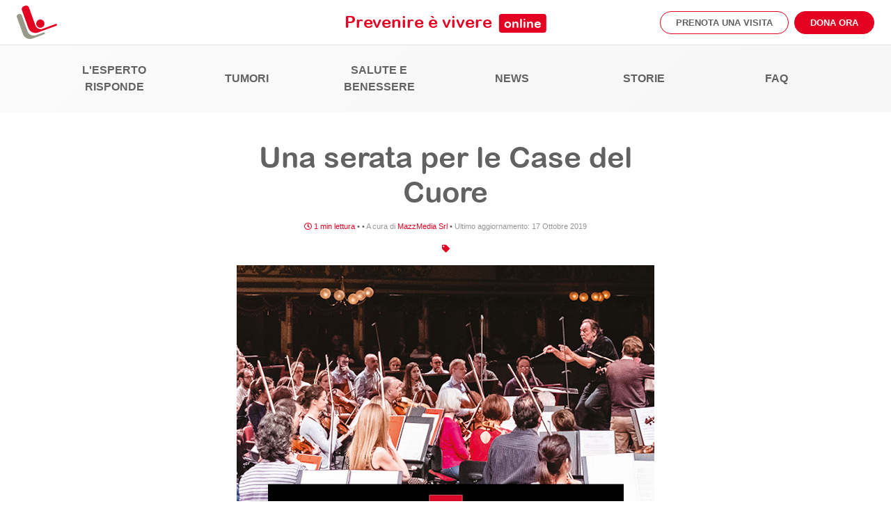

--- FILE ---
content_type: text/html; charset=UTF-8
request_url: https://www.legatumori.mi.it/resta-informato-post/news/una-serata-le-case-del-cuore/
body_size: 16259
content:
<!doctype html><html lang="it-IT"><head> <script defer src="[data-uri]"></script> <meta charset="UTF-8"><meta name="viewport" content="width=device-width, initial-scale=1"><link rel="profile" href="https://gmpg.org/xfn/11"><meta name='robots' content='index, follow, max-image-preview:large, max-snippet:-1, max-video-preview:-1' />  <script data-cfasync="false" data-pagespeed-no-defer>var gtm4wp_datalayer_name="dataLayer";var dataLayer=dataLayer||[];const gtm4wp_scrollerscript_debugmode=false;const gtm4wp_scrollerscript_callbacktime=100;const gtm4wp_scrollerscript_readerlocation=150;const gtm4wp_scrollerscript_contentelementid="content";const gtm4wp_scrollerscript_scannertime=60;</script> <title>Una serata per le Case del Cuore - LILT Milano Monza Brianza</title><meta name="description" content="Resta informato. Leggi l&#039;articolo Una serata per le Case del Cuore redatto da LILT, la Lega Italiana per la Lotta ai Tumori." /><link rel="canonical" href="https://www.legatumori.mi.it/resta-informato-post/news/una-serata-le-case-del-cuore/" /><meta property="og:locale" content="it_IT" /><meta property="og:type" content="article" /><meta property="og:title" content="Una serata per le Case del Cuore - LILT Milano Monza Brianza" /><meta property="og:description" content="Resta informato. Leggi l&#039;articolo Una serata per le Case del Cuore redatto da LILT, la Lega Italiana per la Lotta ai Tumori." /><meta property="og:url" content="https://www.legatumori.mi.it/resta-informato-post/news/una-serata-le-case-del-cuore/" /><meta property="og:site_name" content="LILT Milano Monza Brianza" /><meta property="article:published_time" content="2019-10-17T13:00:34+00:00" /><meta property="og:image" content="https://www.legatumori.mi.it/wp-content/uploads/2020/12/5da9d2266a626632232351.jpg" /><meta property="og:image:width" content="600" /><meta property="og:image:height" content="430" /><meta property="og:image:type" content="image/jpeg" /><meta name="author" content="MazzMedia Srl" /><meta name="twitter:card" content="summary_large_image" /><meta name="twitter:label1" content="Scritto da" /><meta name="twitter:data1" content="MazzMedia Srl" /><meta name="twitter:label2" content="Tempo di lettura stimato" /><meta name="twitter:data2" content="1 minuto" /> <script type="application/ld+json" class="yoast-schema-graph">{"@context":"https://schema.org","@graph":[{"@type":"Article","@id":"https://www.legatumori.mi.it/resta-informato-post/news/una-serata-le-case-del-cuore/#article","isPartOf":{"@id":"https://www.legatumori.mi.it/resta-informato-post/news/una-serata-le-case-del-cuore/"},"author":{"name":"MazzMedia Srl","@id":"https://www.legatumori.mi.it/#/schema/person/9e80b029b22e5bc9c6c66ec596129dd5"},"headline":"Una serata per le Case del Cuore","datePublished":"2019-10-17T13:00:34+00:00","mainEntityOfPage":{"@id":"https://www.legatumori.mi.it/resta-informato-post/news/una-serata-le-case-del-cuore/"},"wordCount":228,"publisher":{"@id":"https://www.legatumori.mi.it/#organization"},"image":{"@id":"https://www.legatumori.mi.it/resta-informato-post/news/una-serata-le-case-del-cuore/#primaryimage"},"thumbnailUrl":"https://www.legatumori.mi.it/wp-content/uploads/2020/12/5da9d2266a626632232351.jpg","articleSection":["News"],"inLanguage":"it-IT"},{"@type":"WebPage","@id":"https://www.legatumori.mi.it/resta-informato-post/news/una-serata-le-case-del-cuore/","url":"https://www.legatumori.mi.it/resta-informato-post/news/una-serata-le-case-del-cuore/","name":"Una serata per le Case del Cuore - LILT Milano Monza Brianza","isPartOf":{"@id":"https://www.legatumori.mi.it/#website"},"primaryImageOfPage":{"@id":"https://www.legatumori.mi.it/resta-informato-post/news/una-serata-le-case-del-cuore/#primaryimage"},"image":{"@id":"https://www.legatumori.mi.it/resta-informato-post/news/una-serata-le-case-del-cuore/#primaryimage"},"thumbnailUrl":"https://www.legatumori.mi.it/wp-content/uploads/2020/12/5da9d2266a626632232351.jpg","datePublished":"2019-10-17T13:00:34+00:00","description":"Resta informato. Leggi l'articolo Una serata per le Case del Cuore redatto da LILT, la Lega Italiana per la Lotta ai Tumori.","inLanguage":"it-IT","potentialAction":[{"@type":"ReadAction","target":["https://www.legatumori.mi.it/resta-informato-post/news/una-serata-le-case-del-cuore/"]}]},{"@type":"ImageObject","inLanguage":"it-IT","@id":"https://www.legatumori.mi.it/resta-informato-post/news/una-serata-le-case-del-cuore/#primaryimage","url":"https://www.legatumori.mi.it/wp-content/uploads/2020/12/5da9d2266a626632232351.jpg","contentUrl":"https://www.legatumori.mi.it/wp-content/uploads/2020/12/5da9d2266a626632232351.jpg","width":600,"height":430},{"@type":"WebSite","@id":"https://www.legatumori.mi.it/#website","url":"https://www.legatumori.mi.it/","name":"LILT Milano Monza Brianza","description":"Prevenire è vivere","publisher":{"@id":"https://www.legatumori.mi.it/#organization"},"potentialAction":[{"@type":"SearchAction","target":{"@type":"EntryPoint","urlTemplate":"https://www.legatumori.mi.it/?s={search_term_string}"},"query-input":{"@type":"PropertyValueSpecification","valueRequired":true,"valueName":"search_term_string"}}],"inLanguage":"it-IT"},{"@type":"Organization","@id":"https://www.legatumori.mi.it/#organization","name":"Lega Italiana per la Lotta contro i Tumori - LILT Milano Monza Brianza APS","url":"https://www.legatumori.mi.it/","logo":{"@type":"ImageObject","inLanguage":"it-IT","@id":"https://www.legatumori.mi.it/#/schema/logo/image/","url":"https://www.legatumori.mi.it/wp-content/uploads/2021/03/logo_LILT_2020-1.png","contentUrl":"https://www.legatumori.mi.it/wp-content/uploads/2021/03/logo_LILT_2020-1.png","width":266,"height":117,"caption":"Lega Italiana per la Lotta contro i Tumori - LILT Milano Monza Brianza APS"},"image":{"@id":"https://www.legatumori.mi.it/#/schema/logo/image/"}},{"@type":"Person","@id":"https://www.legatumori.mi.it/#/schema/person/9e80b029b22e5bc9c6c66ec596129dd5","name":"MazzMedia Srl","image":{"@type":"ImageObject","inLanguage":"it-IT","@id":"https://www.legatumori.mi.it/#/schema/person/image/","url":"https://secure.gravatar.com/avatar/a5c5f02a82e9ee32cd1c4ded6081dbb046c027231685b7c5a5a9aa1c0caaf254?s=96&d=mm&r=g","contentUrl":"https://secure.gravatar.com/avatar/a5c5f02a82e9ee32cd1c4ded6081dbb046c027231685b7c5a5a9aa1c0caaf254?s=96&d=mm&r=g","caption":"MazzMedia Srl"}}]}</script> <link rel='dns-prefetch' href='//static.addtoany.com' /><link rel='dns-prefetch' href='//player.vimeo.com' /><link rel='dns-prefetch' href='//w.soundcloud.com' /><link rel='dns-prefetch' href='//maps.googleapis.com' /><link rel="alternate" type="application/rss+xml" title="LILT Milano Monza Brianza &raquo; Feed" href="https://www.legatumori.mi.it/feed/" /><link rel="alternate" type="application/rss+xml" title="LILT Milano Monza Brianza &raquo; Feed dei commenti" href="https://www.legatumori.mi.it/comments/feed/" /><link rel="alternate" type="application/rss+xml" title="LILT Milano Monza Brianza &raquo; Una serata per le Case del Cuore Feed dei commenti" href="https://www.legatumori.mi.it/resta-informato-post/news/una-serata-le-case-del-cuore/feed/" /><link rel="alternate" title="oEmbed (JSON)" type="application/json+oembed" href="https://www.legatumori.mi.it/wp-json/oembed/1.0/embed?url=https%3A%2F%2Fwww.legatumori.mi.it%2Fresta-informato-post%2Fnews%2Funa-serata-le-case-del-cuore%2F" /><link rel="alternate" title="oEmbed (XML)" type="text/xml+oembed" href="https://www.legatumori.mi.it/wp-json/oembed/1.0/embed?url=https%3A%2F%2Fwww.legatumori.mi.it%2Fresta-informato-post%2Fnews%2Funa-serata-le-case-del-cuore%2F&#038;format=xml" /><link rel="preload" href="https://www.legatumori.mi.it/wp-content/themes/lilt/assets/fonts/ArialRoundedMTBold/Arial-Rounded-MT-Bold.woff2" as="font"><link rel="preload" href="https://www.legatumori.mi.it/wp-content/themes/lilt/assets/fonts/vendor/@fortawesome/fa-solid-900.woff2" as="font"><link rel="preload" href="https://www.legatumori.mi.it/wp-content/themes/lilt/assets/fonts/vendor/@fortawesome/fa-brands-400.woff2" as="font"><style id='wp-img-auto-sizes-contain-inline-css' type='text/css'>img:is([sizes=auto i],[sizes^="auto," i]){contain-intrinsic-size:3000px 1500px}</style><style id='wp-emoji-styles-inline-css' type='text/css'>img.wp-smiley,img.emoji{display:inline !important;border:none !important;box-shadow:none !important;height:1em !important;width:1em !important;margin:0 .07em !important;vertical-align:-.1em !important;background:0 0 !important;padding:0 !important}</style><style id='wp-block-library-inline-css' type='text/css'>:root{--wp-block-synced-color:#7a00df;--wp-block-synced-color--rgb:122,0,223;--wp-bound-block-color:var(--wp-block-synced-color);--wp-editor-canvas-background:#ddd;--wp-admin-theme-color:#007cba;--wp-admin-theme-color--rgb:0,124,186;--wp-admin-theme-color-darker-10:#006ba1;--wp-admin-theme-color-darker-10--rgb:0,107,160.5;--wp-admin-theme-color-darker-20:#005a87;--wp-admin-theme-color-darker-20--rgb:0,90,135;--wp-admin-border-width-focus:2px}@media (min-resolution:192dpi){:root{--wp-admin-border-width-focus:1.5px}}.wp-element-button{cursor:pointer}:root .has-very-light-gray-background-color{background-color:#eee}:root .has-very-dark-gray-background-color{background-color:#313131}:root .has-very-light-gray-color{color:#eee}:root .has-very-dark-gray-color{color:#313131}:root .has-vivid-green-cyan-to-vivid-cyan-blue-gradient-background{background:linear-gradient(135deg,#00d084,#0693e3)}:root .has-purple-crush-gradient-background{background:linear-gradient(135deg,#34e2e4,#4721fb 50%,#ab1dfe)}:root .has-hazy-dawn-gradient-background{background:linear-gradient(135deg,#faaca8,#dad0ec)}:root .has-subdued-olive-gradient-background{background:linear-gradient(135deg,#fafae1,#67a671)}:root .has-atomic-cream-gradient-background{background:linear-gradient(135deg,#fdd79a,#004a59)}:root .has-nightshade-gradient-background{background:linear-gradient(135deg,#330968,#31cdcf)}:root .has-midnight-gradient-background{background:linear-gradient(135deg,#020381,#2874fc)}:root{--wp--preset--font-size--normal:16px;--wp--preset--font-size--huge:42px}.has-regular-font-size{font-size:1em}.has-larger-font-size{font-size:2.625em}.has-normal-font-size{font-size:var(--wp--preset--font-size--normal)}.has-huge-font-size{font-size:var(--wp--preset--font-size--huge)}.has-text-align-center{text-align:center}.has-text-align-left{text-align:left}.has-text-align-right{text-align:right}.has-fit-text{white-space:nowrap!important}#end-resizable-editor-section{display:none}.aligncenter{clear:both}.items-justified-left{justify-content:flex-start}.items-justified-center{justify-content:center}.items-justified-right{justify-content:flex-end}.items-justified-space-between{justify-content:space-between}.screen-reader-text{border:0;clip-path:inset(50%);height:1px;margin:-1px;overflow:hidden;padding:0;position:absolute;width:1px;word-wrap:normal!important}.screen-reader-text:focus{background-color:#ddd;clip-path:none;color:#444;display:block;font-size:1em;height:auto;left:5px;line-height:normal;padding:15px 23px 14px;text-decoration:none;top:5px;width:auto;z-index:100000}html :where(.has-border-color){border-style:solid}html :where([style*=border-top-color]){border-top-style:solid}html :where([style*=border-right-color]){border-right-style:solid}html :where([style*=border-bottom-color]){border-bottom-style:solid}html :where([style*=border-left-color]){border-left-style:solid}html :where([style*=border-width]){border-style:solid}html :where([style*=border-top-width]){border-top-style:solid}html :where([style*=border-right-width]){border-right-style:solid}html :where([style*=border-bottom-width]){border-bottom-style:solid}html :where([style*=border-left-width]){border-left-style:solid}html :where(img[class*=wp-image-]){height:auto;max-width:100%}:where(figure){margin:0 0 1em}html :where(.is-position-sticky){--wp-admin--admin-bar--position-offset:var(--wp-admin--admin-bar--height,0px)}@media screen and (max-width:600px){html :where(.is-position-sticky){--wp-admin--admin-bar--position-offset:0px}}</style><style id='global-styles-inline-css' type='text/css'>:root{--wp--preset--aspect-ratio--square:1;--wp--preset--aspect-ratio--4-3:4/3;--wp--preset--aspect-ratio--3-4:3/4;--wp--preset--aspect-ratio--3-2:3/2;--wp--preset--aspect-ratio--2-3:2/3;--wp--preset--aspect-ratio--16-9:16/9;--wp--preset--aspect-ratio--9-16:9/16;--wp--preset--color--black:#000;--wp--preset--color--cyan-bluish-gray:#abb8c3;--wp--preset--color--white:#fff;--wp--preset--color--pale-pink:#f78da7;--wp--preset--color--vivid-red:#cf2e2e;--wp--preset--color--luminous-vivid-orange:#ff6900;--wp--preset--color--luminous-vivid-amber:#fcb900;--wp--preset--color--light-green-cyan:#7bdcb5;--wp--preset--color--vivid-green-cyan:#00d084;--wp--preset--color--pale-cyan-blue:#8ed1fc;--wp--preset--color--vivid-cyan-blue:#0693e3;--wp--preset--color--vivid-purple:#9b51e0;--wp--preset--gradient--vivid-cyan-blue-to-vivid-purple:linear-gradient(135deg,#0693e3 0%,#9b51e0 100%);--wp--preset--gradient--light-green-cyan-to-vivid-green-cyan:linear-gradient(135deg,#7adcb4 0%,#00d082 100%);--wp--preset--gradient--luminous-vivid-amber-to-luminous-vivid-orange:linear-gradient(135deg,#fcb900 0%,#ff6900 100%);--wp--preset--gradient--luminous-vivid-orange-to-vivid-red:linear-gradient(135deg,#ff6900 0%,#cf2e2e 100%);--wp--preset--gradient--very-light-gray-to-cyan-bluish-gray:linear-gradient(135deg,#eee 0%,#a9b8c3 100%);--wp--preset--gradient--cool-to-warm-spectrum:linear-gradient(135deg,#4aeadc 0%,#9778d1 20%,#cf2aba 40%,#ee2c82 60%,#fb6962 80%,#fef84c 100%);--wp--preset--gradient--blush-light-purple:linear-gradient(135deg,#ffceec 0%,#9896f0 100%);--wp--preset--gradient--blush-bordeaux:linear-gradient(135deg,#fecda5 0%,#fe2d2d 50%,#6b003e 100%);--wp--preset--gradient--luminous-dusk:linear-gradient(135deg,#ffcb70 0%,#c751c0 50%,#4158d0 100%);--wp--preset--gradient--pale-ocean:linear-gradient(135deg,#fff5cb 0%,#b6e3d4 50%,#33a7b5 100%);--wp--preset--gradient--electric-grass:linear-gradient(135deg,#caf880 0%,#71ce7e 100%);--wp--preset--gradient--midnight:linear-gradient(135deg,#020381 0%,#2874fc 100%);--wp--preset--font-size--small:13px;--wp--preset--font-size--medium:20px;--wp--preset--font-size--large:36px;--wp--preset--font-size--x-large:42px;--wp--preset--spacing--20:.44rem;--wp--preset--spacing--30:.67rem;--wp--preset--spacing--40:1rem;--wp--preset--spacing--50:1.5rem;--wp--preset--spacing--60:2.25rem;--wp--preset--spacing--70:3.38rem;--wp--preset--spacing--80:5.06rem;--wp--preset--shadow--natural:6px 6px 9px rgba(0,0,0,.2);--wp--preset--shadow--deep:12px 12px 50px rgba(0,0,0,.4);--wp--preset--shadow--sharp:6px 6px 0px rgba(0,0,0,.2);--wp--preset--shadow--outlined:6px 6px 0px -3px #fff,6px 6px #000;--wp--preset--shadow--crisp:6px 6px 0px #000}:where(.is-layout-flex){gap:.5em}:where(.is-layout-grid){gap:.5em}body .is-layout-flex{display:flex}.is-layout-flex{flex-wrap:wrap;align-items:center}.is-layout-flex>:is(*,div){margin:0}body .is-layout-grid{display:grid}.is-layout-grid>:is(*,div){margin:0}:where(.wp-block-columns.is-layout-flex){gap:2em}:where(.wp-block-columns.is-layout-grid){gap:2em}:where(.wp-block-post-template.is-layout-flex){gap:1.25em}:where(.wp-block-post-template.is-layout-grid){gap:1.25em}.has-black-color{color:var(--wp--preset--color--black) !important}.has-cyan-bluish-gray-color{color:var(--wp--preset--color--cyan-bluish-gray) !important}.has-white-color{color:var(--wp--preset--color--white) !important}.has-pale-pink-color{color:var(--wp--preset--color--pale-pink) !important}.has-vivid-red-color{color:var(--wp--preset--color--vivid-red) !important}.has-luminous-vivid-orange-color{color:var(--wp--preset--color--luminous-vivid-orange) !important}.has-luminous-vivid-amber-color{color:var(--wp--preset--color--luminous-vivid-amber) !important}.has-light-green-cyan-color{color:var(--wp--preset--color--light-green-cyan) !important}.has-vivid-green-cyan-color{color:var(--wp--preset--color--vivid-green-cyan) !important}.has-pale-cyan-blue-color{color:var(--wp--preset--color--pale-cyan-blue) !important}.has-vivid-cyan-blue-color{color:var(--wp--preset--color--vivid-cyan-blue) !important}.has-vivid-purple-color{color:var(--wp--preset--color--vivid-purple) !important}.has-black-background-color{background-color:var(--wp--preset--color--black) !important}.has-cyan-bluish-gray-background-color{background-color:var(--wp--preset--color--cyan-bluish-gray) !important}.has-white-background-color{background-color:var(--wp--preset--color--white) !important}.has-pale-pink-background-color{background-color:var(--wp--preset--color--pale-pink) !important}.has-vivid-red-background-color{background-color:var(--wp--preset--color--vivid-red) !important}.has-luminous-vivid-orange-background-color{background-color:var(--wp--preset--color--luminous-vivid-orange) !important}.has-luminous-vivid-amber-background-color{background-color:var(--wp--preset--color--luminous-vivid-amber) !important}.has-light-green-cyan-background-color{background-color:var(--wp--preset--color--light-green-cyan) !important}.has-vivid-green-cyan-background-color{background-color:var(--wp--preset--color--vivid-green-cyan) !important}.has-pale-cyan-blue-background-color{background-color:var(--wp--preset--color--pale-cyan-blue) !important}.has-vivid-cyan-blue-background-color{background-color:var(--wp--preset--color--vivid-cyan-blue) !important}.has-vivid-purple-background-color{background-color:var(--wp--preset--color--vivid-purple) !important}.has-black-border-color{border-color:var(--wp--preset--color--black) !important}.has-cyan-bluish-gray-border-color{border-color:var(--wp--preset--color--cyan-bluish-gray) !important}.has-white-border-color{border-color:var(--wp--preset--color--white) !important}.has-pale-pink-border-color{border-color:var(--wp--preset--color--pale-pink) !important}.has-vivid-red-border-color{border-color:var(--wp--preset--color--vivid-red) !important}.has-luminous-vivid-orange-border-color{border-color:var(--wp--preset--color--luminous-vivid-orange) !important}.has-luminous-vivid-amber-border-color{border-color:var(--wp--preset--color--luminous-vivid-amber) !important}.has-light-green-cyan-border-color{border-color:var(--wp--preset--color--light-green-cyan) !important}.has-vivid-green-cyan-border-color{border-color:var(--wp--preset--color--vivid-green-cyan) !important}.has-pale-cyan-blue-border-color{border-color:var(--wp--preset--color--pale-cyan-blue) !important}.has-vivid-cyan-blue-border-color{border-color:var(--wp--preset--color--vivid-cyan-blue) !important}.has-vivid-purple-border-color{border-color:var(--wp--preset--color--vivid-purple) !important}.has-vivid-cyan-blue-to-vivid-purple-gradient-background{background:var(--wp--preset--gradient--vivid-cyan-blue-to-vivid-purple) !important}.has-light-green-cyan-to-vivid-green-cyan-gradient-background{background:var(--wp--preset--gradient--light-green-cyan-to-vivid-green-cyan) !important}.has-luminous-vivid-amber-to-luminous-vivid-orange-gradient-background{background:var(--wp--preset--gradient--luminous-vivid-amber-to-luminous-vivid-orange) !important}.has-luminous-vivid-orange-to-vivid-red-gradient-background{background:var(--wp--preset--gradient--luminous-vivid-orange-to-vivid-red) !important}.has-very-light-gray-to-cyan-bluish-gray-gradient-background{background:var(--wp--preset--gradient--very-light-gray-to-cyan-bluish-gray) !important}.has-cool-to-warm-spectrum-gradient-background{background:var(--wp--preset--gradient--cool-to-warm-spectrum) !important}.has-blush-light-purple-gradient-background{background:var(--wp--preset--gradient--blush-light-purple) !important}.has-blush-bordeaux-gradient-background{background:var(--wp--preset--gradient--blush-bordeaux) !important}.has-luminous-dusk-gradient-background{background:var(--wp--preset--gradient--luminous-dusk) !important}.has-pale-ocean-gradient-background{background:var(--wp--preset--gradient--pale-ocean) !important}.has-electric-grass-gradient-background{background:var(--wp--preset--gradient--electric-grass) !important}.has-midnight-gradient-background{background:var(--wp--preset--gradient--midnight) !important}.has-small-font-size{font-size:var(--wp--preset--font-size--small) !important}.has-medium-font-size{font-size:var(--wp--preset--font-size--medium) !important}.has-large-font-size{font-size:var(--wp--preset--font-size--large) !important}.has-x-large-font-size{font-size:var(--wp--preset--font-size--x-large) !important}</style><style id='classic-theme-styles-inline-css' type='text/css'>/*! This file is auto-generated */
.wp-block-button__link{color:#fff;background-color:#32373c;border-radius:9999px;box-shadow:none;text-decoration:none;padding:calc(.667em + 2px) calc(1.333em + 2px);font-size:1.125em}.wp-block-file__button{background:#32373c;color:#fff;text-decoration:none}</style><link rel='stylesheet' id='lilt-style-custom-css' href='https://www.legatumori.mi.it/wp-content/cache/autoptimize/css/autoptimize_single_719efb119a0e36e4fda0fe12efbe380b.css?ver=20240710' type='text/css' media='all' /><link rel='stylesheet' id='lilt-style-css' href='https://www.legatumori.mi.it/wp-content/themes/lilt/css/style.css?ver=20240710' type='text/css' media='all' /><link rel='stylesheet' id='lilt-lasciti-css' href='https://www.legatumori.mi.it/wp-content/cache/autoptimize/css/autoptimize_single_f5b21f1203d6959c47d9d2a6aea1b9d8.css?ver=20240710' type='text/css' media='all' /><link rel='stylesheet' id='addtoany-css' href='https://www.legatumori.mi.it/wp-content/plugins/add-to-any/addtoany.min.css?ver=1.16' type='text/css' media='all' /><style id='addtoany-inline-css' type='text/css'>@media screen and (max-width:980px){.a2a_floating_style.a2a_vertical_style{display:none}}</style> <script defer id="addtoany-core-js-before" src="[data-uri]"></script> <script defer type="text/javascript" src="https://static.addtoany.com/menu/page.js" id="addtoany-core-js"></script> <script defer type="text/javascript" src="https://www.legatumori.mi.it/wp-content/cache/autoptimize/js/autoptimize_single_5e6e68b9655bdd3013b7bd3954602965.js?ver=20240710" id="jquery-core-js"></script> <script type="text/javascript" defer src="https://www.legatumori.mi.it/wp-content/plugins/add-to-any/addtoany.min.js?ver=1.1" id="addtoany-jquery-js"></script> <script defer type="text/javascript" src="https://www.legatumori.mi.it/wp-content/cache/autoptimize/js/autoptimize_single_070a12458ed43e10ecdc3c90ed286af5.js?ver=1.22.3" id="gtm4wp-scroll-tracking-js"></script> <script defer type="text/javascript" src="https://maps.googleapis.com/maps/api/js?key=AIzaSyApoIIOhyfO5Z4X2q9EvWx5KjWZmMkCngU&amp;map_ids=5014d1afb0a0162f&amp;ver=378fdbb1aa8b925e4b130e0acd577198" id="google-map-js"></script> <link rel="https://api.w.org/" href="https://www.legatumori.mi.it/wp-json/" /><link rel="alternate" title="JSON" type="application/json" href="https://www.legatumori.mi.it/wp-json/wp/v2/posts/658" /><link rel="EditURI" type="application/rsd+xml" title="RSD" href="https://www.legatumori.mi.it/xmlrpc.php?rsd" /><link rel='shortlink' href='https://www.legatumori.mi.it/?p=658' />  <script data-cfasync="false" data-pagespeed-no-defer>var dataLayer_content={"pagePostType":"post","pagePostType2":"single-post","pageCategory":["news"],"pagePostAuthor":"MazzMedia Srl"};dataLayer.push(dataLayer_content);</script> <script data-cfasync="false" data-pagespeed-no-defer>(function(w,d,s,l,i){w[l]=w[l]||[];w[l].push({'gtm.start':new Date().getTime(),event:'gtm.js'});var f=d.getElementsByTagName(s)[0],j=d.createElement(s),dl=l!='dataLayer'?'&l='+l:'';j.async=true;j.src='//www.googletagmanager.com/gtm.js?id='+i+dl;f.parentNode.insertBefore(j,f);})(window,document,'script','dataLayer','GTM-5RXCSZC');</script> <link rel="pingback" href="https://www.legatumori.mi.it/xmlrpc.php"><style type="text/css">.recentcomments a{display:inline !important;padding:0 !important;margin:0 !important}</style><link rel="icon" href="https://www.legatumori.mi.it/wp-content/uploads/2021/03/lilt.png" sizes="32x32" /><link rel="icon" href="https://www.legatumori.mi.it/wp-content/uploads/2021/03/lilt.png" sizes="192x192" /><link rel="apple-touch-icon" href="https://www.legatumori.mi.it/wp-content/uploads/2021/03/lilt.png" /><meta name="msapplication-TileImage" content="https://www.legatumori.mi.it/wp-content/uploads/2021/03/lilt.png" /></head><body class="wp-singular post-template-default single single-post postid-658 single-format-standard wp-theme-lilt"><div id="app"><header id="header" class="bg-white z-index-19 position-sticky scrolled ever-scrolled"><nav class="navbar navbar-expand-lg border-bottom"> <a class="navbar-brand mr-0 mr-lg-4" href="https://www.legatumori.mi.it"> <img class="normal-logo d-none d-lg-block" height="40" src="https://www.legatumori.mi.it/wp-content/uploads/2023/12/logo-lilt-milano-monza-brianza.jpg"
 alt="LILT Milano Monza e Brianza"> <img class="compressed-logo" src="https://www.legatumori.mi.it/wp-content/themes/lilt/assets/images/logo-compressed.svg" alt="LILT Milano Monza e Brianza"> </a><h2 class="blogTitle text-primary"> <a href="https://www.legatumori.mi.it/resta-informato/"> Prevenire è vivere <span class="badge badge-primary">online</span> </a></h2><div class="d-flex align-items-center"> <button class="navbar-toggler" type="button" data-toggle="collapse" data-target="#navbar"
 aria-controls="navbar" aria-expanded="false" aria-label="Toggle navigation"> <span class="navbar-toggler-icon"></span> </button></div><div class="collapse navbar-collapse" id="navbar"><div class="d-flex flex-column flex-basis-100"><div
 class="d-flex justify-content-lg-end pb-2 mt-3 mt-lg-0 mb-2 border-bottom align-items-center search-navbar"><h2 class="blogTitle text-primary d-none d-lg-flex h3 absolute-centerX"> <a href="https://www.legatumori.mi.it/resta-informato/"> Prevenire è vivere <span class="badge badge-primary">online</span> </a></h2><form action="https://www.legatumori.mi.it" class="form-search d-none d-lg-inline-block"><div class="position-relative"><input type="text" name="s" class="form-control"> <button
 class="text-primary bg-transparent border-0 p-0 absolute-centerY right h6 mr-2"><i
 aria-hidden="true" class="fa fa-search"></i></button></div></form><form action="https://www.legatumori.mi.it" class="form-search d-lg-none flex-fill"><div class="position-relative"><input type="text" name="s" class="form-control"> <button
 class="text-primary bg-transparent border-0 p-0 absolute-centerY right h6 mr-2"><i
 aria-hidden="true" class="fa fa-search"></i></button></div></form> <a href="https://www.legatumori.mi.it/donazioni/carrello" target="_blank" rel="nofollow"
 class="h5 text-primary m-0 ml-2"><i aria-hidden="true" class="fa fa-shopping-cart"></i></a></div><div class="align-items-center d-flex flex-basis-100 flex-column flex-lg-row navbar-container"><h2 class="blogTitle text-primary absolute-centerX "> <a href="https://www.legatumori.mi.it/resta-informato/"> Prevenire è vivere <span class="badge badge-primary">online</span> </a></h2><ul class="navbar-nav mr-lg-auto mb-2 mb-lg-0 align-items-center text-center menu-none"><li class="nav-item mb-3 mb-lg-0 dropdown"> <a class="nav-link dropdown-toggle   d-inline-block" href="https://www.legatumori.mi.it/visite-ed-esami/"> Visite ed esami </a> <a class="d-inline-block d-lg-none ml-2" role="button" data-toggle="dropdown" aria-expanded="false"><i class="fas fa-caret-down"></i></a><ul class="dropdown-menu px-4 px-md-0"><li class="  text-center text-lg-left my-4 my-lg-0"> <a class="dropdown-item d-inline d-md-block" href="https://www.legatumori.mi.it/visite-ed-esami/prenota-la-tua-visita/" target=""> Prenota la tua visita </a></li><li class="  text-center text-lg-left my-4 my-lg-0"> <a class="dropdown-item d-inline d-md-block" href="https://www.legatumori.mi.it/visite-ed-esami/controlli-di-prevenzione/" target=""> Controlli di prevenzione </a></li><li class="  text-center text-lg-left my-4 my-lg-0"> <a class="dropdown-item d-inline d-md-block" href="https://www.legatumori.mi.it/visite-ed-esami/specialita/" target=""> Specialità </a></li><li class="  text-center text-lg-left my-4 my-lg-0"> <a class="dropdown-item d-inline d-md-block" href="https://www.legatumori.mi.it/visite-ed-esami/ambulatori/" target=""> Ambulatori </a></li><li class="  text-center text-lg-left my-4 my-lg-0"> <a class="dropdown-item d-inline d-md-block" href="https://www.legatumori.mi.it/visite-ed-esami/perche-con-lilt/" target=""> Perché con LILT </a></li><li class="  text-center text-lg-left my-4 my-lg-0"> <a class="dropdown-item d-inline d-md-block" href="https://www.legatumori.mi.it/visite-ed-esami/welfare-aziendale/" target=""> Welfare Aziendale </a></li></ul></li><li class="nav-item mb-3 mb-lg-0 dropdown"> <a class="nav-link dropdown-toggle   d-inline-block" href="https://www.legatumori.mi.it/assistenza-malati/"> Assistenza ai Malati </a> <a class="d-inline-block d-lg-none ml-2" role="button" data-toggle="dropdown" aria-expanded="false"><i class="fas fa-caret-down"></i></a><ul class="dropdown-menu px-4 px-md-0"><li class="dropdown-submenu   text-center text-lg-left my-4 my-md-0"> <a class="dropdown-item d-inline d-md-block" href="#" target=""> Assistenza ai bambini </a> <a class="openMenuClass d-inline d-lg-none ml-n2 text-white"><i class="fas fa-caret-down"></i></a><ul class="dropdown-menu third-level pt-4 pt-md-0"><li> <a class="dropdown-item  " href="https://www.legatumori.mi.it/assistenza-malati/assistenza-ai-bambini/servizio-sociale/" target="">Servizio sociale</a></li><li> <a class="dropdown-item  " href="https://www.legatumori.mi.it/assistenza-malati/assistenza-ai-bambini/accompagnamento-alle-terapie/" target="">Accompagnamento alle terapie</a></li><li> <a class="dropdown-item  " href="https://www.legatumori.mi.it/assistenza-malati/assistenza-ai-bambini/case-del-cuore/" target="">Case del Cuore</a></li><li> <a class="dropdown-item  " href="https://www.legatumori.mi.it/assistenza-malati/assistenza-ai-bambini/attivita-ludico-didattiche/" target="">Attività ludico – didattiche</a></li><li> <a class="dropdown-item  " href="https://www.legatumori.mi.it/assistenza-malati/assistenza-ai-bambini/presidi-sanitari/" target="">Presidi Sanitari</a></li><li> <a class="dropdown-item  " href="https://www.legatumori.mi.it/assistenza-malati/assistenza-ai-bambini/mediazioni-culturali/" target="">Mediazioni culturali</a></li><li> <a class="dropdown-item  " href="https://www.legatumori.mi.it/assistenza-malati/assistenza-ai-bambini/ambulatorio-odontoiatrico/" target="">Ambulatorio Odontoiatrico</a></li><li> <a class="dropdown-item  " href="https://www.legatumori.mi.it/assistenza-malati/assistenza-ai-bambini/filo-diretto-pediatrico/" target="">Filo diretto pediatrico</a></li></ul></li><li class="dropdown-submenu   text-center text-lg-left my-4 my-md-0"> <a class="dropdown-item d-inline d-md-block" href="#" target=""> Assistenza agli adulti </a> <a class="openMenuClass d-inline d-lg-none ml-n2 text-white"><i class="fas fa-caret-down"></i></a><ul class="dropdown-menu third-level pt-4 pt-md-0"><li> <a class="dropdown-item  " href="https://www.legatumori.mi.it/assistenza-malati/assistenza-ai-bambini/servizio-sociale/" target="">Servizio sociale</a></li><li> <a class="dropdown-item  " href="https://www.legatumori.mi.it/assistenza-malati/assistenza-ai-bambini/accompagnamento-alle-terapie/" target="">Accompagnamento alle terapie</a></li><li> <a class="dropdown-item  " href="https://www.legatumori.mi.it/assistenza-malati/servizi-per-adulti/assistenza-domiciliare/" target="">Assistenza domiciliare</a></li><li> <a class="dropdown-item  " href="https://www.legatumori.mi.it/assistenza-malati/assistenza-ai-bambini/presidi-sanitari/" target="">Presidi Sanitari</a></li><li> <a class="dropdown-item  " href="https://www.legatumori.mi.it/assistenza-malati/servizi-per-adulti/cure-palliative/" target="">Cure Palliative</a></li><li> <a class="dropdown-item  " href="https://www.legatumori.mi.it/assistenza-malati/assistenza-ai-bambini/mediazioni-culturali/" target="">Mediazioni culturali</a></li></ul></li><li class="  text-center text-lg-left my-4 my-lg-0"> <a class="dropdown-item d-inline d-md-block" href="https://www.legatumori.mi.it/fai-prevenzione/spazio-parentesi/" target=""> Spazio Parentesi </a></li><li class="  text-center text-lg-left my-4 my-lg-0"> <a class="dropdown-item d-inline d-md-block" href="https://www.legatumori.mi.it/assistenza-malati/scuola-caregiver/" target=""> Scuola Nazionale per Caregiver </a></li><li class="dropdown-submenu   text-center text-lg-left my-4 my-md-0"> <a class="dropdown-item d-inline d-md-block" href="https://www.legatumori.mi.it/assistenza-malati/supporto-socio-legale/" target=""> Supporto socio-legale </a> <a class="openMenuClass d-inline d-lg-none ml-n2 text-white"><i class="fas fa-caret-down"></i></a><ul class="dropdown-menu third-level pt-4 pt-md-0"><li> <a class="dropdown-item  " href="https://www.legatumori.mi.it/assistenza-malati/supporto-socio-legale/assistenza-sociale/" target="">Assistenza sociale</a></li><li> <a class="dropdown-item  " href="https://www.legatumori.mi.it/assistenza-malati/supporto-socio-legale/infopoint-legale/" target="">Infopoint legale</a></li><li> <a class="dropdown-item  " href="https://www.legatumori.mi.it/assistenza-malati/supporto-socio-legale/domande-frequenti/" target="">Domande frequenti</a></li><li> <a class="dropdown-item  " href="https://www.legatumori.mi.it/assistenza-malati/supporto-socio-legale/documenti-utili/" target="">Documenti utili</a></li></ul></li></ul></li><li class="nav-item mb-3 mb-lg-0 dropdown"> <a class="nav-link dropdown-toggle   d-inline-block" href="https://www.legatumori.mi.it/fai-prevenzione/"> Fai prevenzione </a> <a class="d-inline-block d-lg-none ml-2" role="button" data-toggle="dropdown" aria-expanded="false"><i class="fas fa-caret-down"></i></a><ul class="dropdown-menu px-4 px-md-0"><li class="dropdown-submenu   text-center text-lg-left my-4 my-md-0"> <a class="dropdown-item d-inline d-md-block" href="/fai-prevenzione/#previeni-con-lo-stile-di-vita" target=""> Stile di vita </a> <a class="openMenuClass d-inline d-lg-none ml-n2 text-white"><i class="fas fa-caret-down"></i></a><ul class="dropdown-menu third-level pt-4 pt-md-0"><li> <a class="dropdown-item  " href="https://www.legatumori.mi.it/fai-prevenzione/alimentazione/" target="">Alimentazione</a></li><li> <a class="dropdown-item  " href="https://www.legatumori.mi.it/fai-prevenzione/sole/" target="">Sole</a></li><li> <a class="dropdown-item  " href="https://www.legatumori.mi.it/fai-prevenzione/fumo/" target="">Fumo</a></li><li> <a class="dropdown-item  " href="https://www.legatumori.mi.it/fai-prevenzione/attivita-fisica/" target="">Attività fisica</a></li><li> <a class="dropdown-item  " href="https://www.legatumori.mi.it/fai-prevenzione/papilloma-virus/" target="">HPV Papilloma Virus</a></li><li> <a class="dropdown-item  " href="https://www.legatumori.mi.it/fai-prevenzione/mente-e-corpo/" target="">Mente e corpo</a></li></ul></li><li class="  text-center text-lg-left my-4 my-lg-0"> <a class="dropdown-item d-inline d-md-block" href="https://www.legatumori.mi.it/visite-ed-esami/?prev" target=""> Diagnosi Precoce </a></li><li class="dropdown-submenu   text-center text-lg-left my-4 my-md-0"> <a class="dropdown-item d-inline d-md-block" href="https://www.legatumori.mi.it/fai-prevenzione/scuole/" target=""> Prevenzione a scuola </a> <a class="openMenuClass d-inline d-lg-none ml-n2 text-white"><i class="fas fa-caret-down"></i></a><ul class="dropdown-menu third-level pt-4 pt-md-0"><li> <a class="dropdown-item  " href="https://www.legatumori.mi.it/fai-prevenzione/scuole-primarie/" target="">Prevenzione nella scuola primaria</a></li><li> <a class="dropdown-item  " href="https://www.legatumori.mi.it/fai-prevenzione/scuole-secondarie/" target="">Prevenzione nella scuola secondaria</a></li></ul></li><li class="  text-center text-lg-left my-4 my-lg-0"> <a class="dropdown-item d-inline d-md-block" href="https://www.legatumori.mi.it/fai-prevenzione/prevenzione-senza-barriere/" target=""> Prevenzione senza barriere </a></li><li class="  text-center text-lg-left my-4 my-lg-0"> <a class="dropdown-item d-inline d-md-block" href="https://www.legatumori.mi.it/visite-ed-esami/welfare-aziendale/" target=""> Prevenzione in azienda </a></li></ul></li><li class="nav-item mb-3 mb-lg-0 dropdown"> <a class="nav-link dropdown-toggle   d-inline-block" href="https://www.legatumori.mi.it/diventa-volontario/"> Diventa Volontario </a> <a class="d-inline-block d-lg-none ml-2" role="button" data-toggle="dropdown" aria-expanded="false"><i class="fas fa-caret-down"></i></a><ul class="dropdown-menu px-4 px-md-0"><li class="  text-center text-lg-left my-4 my-lg-0"> <a class="dropdown-item d-inline d-md-block" href="https://www.legatumori.mi.it/diventa-volontario/ascoltare/" target=""> Ascoltare </a></li><li class="  text-center text-lg-left my-4 my-lg-0"> <a class="dropdown-item d-inline d-md-block" href="https://www.legatumori.mi.it/diventa-volontario/accogliere/" target=""> Accogliere </a></li><li class="  text-center text-lg-left my-4 my-lg-0"> <a class="dropdown-item d-inline d-md-block" href="https://www.legatumori.mi.it/diventa-volontario/sostenere/" target=""> Sostenere </a></li><li class="  text-center text-lg-left my-4 my-lg-0"> <a class="dropdown-item d-inline d-md-block" href="https://www.legatumori.mi.it/diventa-volontario/la-scuola-di-formazione/" target=""> La Scuola di Formazione </a></li><li class="  text-center text-lg-left my-4 my-lg-0"> <a class="dropdown-item d-inline d-md-block" href="https://www.legatumori.mi.it/diventa-volontario/progetto-giovani/" target=""> Progetto Giovani </a></li><li class="  text-center text-lg-left my-4 my-lg-0"> <a class="dropdown-item d-inline d-md-block" href="https://www.legatumori.mi.it/diventa-volontario/la-giornata-del-volontario/" target=""> La Giornata del Volontario </a></li><li class="  text-center text-lg-left my-4 my-lg-0"> <a class="dropdown-item d-inline d-md-block" href="https://www.legatumori.mi.it/diventa-volontario/candidati-subito/" target=""> Diventa Volontario </a></li></ul></li><li class="nav-item mb-3 mb-lg-0 dropdown"> <a class="nav-link dropdown-toggle   d-inline-block" href="https://www.legatumori.mi.it/sostieni-la-lilt/"> Sostieni la LILT </a> <a class="d-inline-block d-lg-none ml-2" role="button" data-toggle="dropdown" aria-expanded="false"><i class="fas fa-caret-down"></i></a><ul class="dropdown-menu px-4 px-md-0"><li class="  text-center text-lg-left my-4 my-lg-0"> <a class="dropdown-item d-inline d-md-block" href="https://www.legatumori.mi.it/fai-una-donazione/" target=""> Fai una donazione </a></li><li class="  text-center text-lg-left my-4 my-lg-0"> <a class="dropdown-item d-inline d-md-block" href="https://5permille.legatumori.mi.it/" target="_blank"> 5 per mille </a></li><li class="dropdown-submenu   text-center text-lg-left my-4 my-md-0"> <a class="dropdown-item d-inline d-md-block" href="https://www.legatumori.mi.it/sostieni-la-lilt/eventi-di-raccolta-fondi/" target=""> Eventi di raccolta fondi </a> <a class="openMenuClass d-inline d-lg-none ml-n2 text-white"><i class="fas fa-caret-down"></i></a><ul class="dropdown-menu third-level pt-4 pt-md-0"><li> <a class="dropdown-item  " href="https://www.legatumori.mi.it/sostieni-la-lilt/eventi-di-raccolta-fondi/apri-la-tua-raccolta-fondi/" target="">Come fare una Raccolta Fondi Online</a></li><li> <a class="dropdown-item  " href="https://www.legatumori.mi.it/sostieni-la-lilt/eventi-di-raccolta-fondi/organizza-un-evento/" target="">Organizza una raccolta fondi per beneficenza</a></li><li> <a class="dropdown-item  " href="https://www.legatumori.mi.it/sostieni-la-lilt/eventi-di-raccolta-fondi/partecipa-a-un-nostro-evento/" target="">Partecipa a un evento di raccolta fondi LILT</a></li><li> <a class="dropdown-item  " href="https://www.legatumori.mi.it/sostieni-la-lilt/eventi-di-raccolta-fondi/gruppo-territoriale/" target="">Gruppo territoriale</a></li></ul></li><li class="dropdown-submenu   text-center text-lg-left my-4 my-md-0"> <a class="dropdown-item d-inline d-md-block" href="https://www.legatumori.mi.it/sostieni-la-lilt/regali-e-bomboniere/" target=""> Regali e bomboniere solidali </a> <a class="openMenuClass d-inline d-lg-none ml-n2 text-white"><i class="fas fa-caret-down"></i></a><ul class="dropdown-menu third-level pt-4 pt-md-0"><li> <a class="dropdown-item  " href="https://legatumori.mi.it/regalisolidali/" target="">Regali Solidali</a></li><li> <a class="dropdown-item  " href="https://legatumori.mi.it/regalisolidali/regali/bomboniere-solidali/" target="">Bomboniere Solidali</a></li></ul></li><li class="  text-center text-lg-left my-4 my-lg-0"> <a class="dropdown-item d-inline d-md-block" href="https://www.legatumori.mi.it/sostieni-la-lilt/donazioni-in-memoria/" target=""> Donazione in memoria </a></li><li class="  text-center text-lg-left my-4 my-lg-0"> <a class="dropdown-item d-inline d-md-block" href="https://www.legatumori.mi.it/sostieni-la-lilt/come-fare-un-testamento-solidale-2025/" target=""> Lascito solidale </a></li><li class="  text-center text-lg-left my-4 my-lg-0"> <a class="dropdown-item d-inline d-md-block" href="https://www.legatumori.mi.it/sostieni-la-lilt/diventa-socio/" target=""> Diventa socio </a></li><li class="dropdown-submenu submenu-custom-aziende  text-center text-lg-left my-4 my-md-0"> <a class="dropdown-item d-inline d-md-block" href="https://www.legatumori.mi.it/sostieni-la-lilt/aziende-e-fondazioni/" target=""> Aziende e Fondazioni </a> <a class="openMenuClass d-inline d-lg-none ml-n2 text-white"><i class="fas fa-caret-down"></i></a><ul class="dropdown-menu third-level pt-4 pt-md-0"><li> <a class="dropdown-item  " href="https://www.legatumori.mi.it/sostieni-la-lilt/aziende-e-fondazioni/#diventa-partner" target="">Diventa partner</a></li><li> <a class="dropdown-item  " href="https://www.legatumori.mi.it/sostieni-la-lilt/aziende-e-fondazioni/filantropia-strategica/" target="">Filantropia Strategica</a></li><li> <a class="dropdown-item  " href="https://www.legatumori.mi.it/sostieni-la-lilt/aziende-e-fondazioni/i-nostri-partner/" target="">I partner LILT</a></li></ul></li></ul></li><li class="nav-item mb-3 mb-lg-0 dropdown"> <a class="nav-link dropdown-toggle   d-inline-block" href="https://www.legatumori.mi.it/chi-siamo/"> Chi siamo </a> <a class="d-inline-block d-lg-none ml-2" role="button" data-toggle="dropdown" aria-expanded="false"><i class="fas fa-caret-down"></i></a><ul class="dropdown-menu px-4 px-md-0"><li class="  text-center text-lg-left my-4 my-lg-0"> <a class="dropdown-item d-inline d-md-block" href="https://www.legatumori.mi.it/chi-siamo/missione-e-valori/" target=""> Missione e valori </a></li><li class="  text-center text-lg-left my-4 my-lg-0"> <a class="dropdown-item d-inline d-md-block" href="https://www.legatumori.mi.it/chi-siamo/storia-e-riconoscimenti/" target=""> Storia </a></li><li class="  text-center text-lg-left my-4 my-lg-0"> <a class="dropdown-item d-inline d-md-block" href="https://www.legatumori.mi.it/chi-siamo/statuto/" target=""> Statuto </a></li><li class="  text-center text-lg-left my-4 my-lg-0"> <a class="dropdown-item d-inline d-md-block" href="https://www.legatumori.mi.it/chi-siamo/cosa-facciamo/" target=""> Cosa facciamo </a></li><li class="dropdown-submenu   text-center text-lg-left my-4 my-md-0"> <a class="dropdown-item d-inline d-md-block" href="https://www.legatumori.mi.it/campagne/" target=""> Campagne </a> <a class="openMenuClass d-inline d-lg-none ml-n2 text-white"><i class="fas fa-caret-down"></i></a><ul class="dropdown-menu third-level pt-4 pt-md-0"><li> <a class="dropdown-item  " href="https://www.legatumori.mi.it/campagne/snpo/" target="">Settimana Nazionale Prevenzione Oncologica</a></li><li> <a class="dropdown-item  " href="https://www.legatumori.mi.it/campagne/giornata-senza-tabacco/" target="">Giornata mondiale senza tabacco</a></li><li> <a class="dropdown-item  " href="https://www.legatumori.mi.it/campagne/nastro-rosa/" target="">Nastro Rosa</a></li><li> <a class="dropdown-item  " href="https://www.legatumori.mi.it/campagne/nastro-blu/" target="">Nastro Blu</a></li></ul></li><li class="dropdown-submenu   text-center text-lg-left my-4 my-md-0"> <a class="dropdown-item d-inline d-md-block" href="https://www.legatumori.mi.it/chi-siamo/bilanci/" target=""> Bilancio </a> <a class="openMenuClass d-inline d-lg-none ml-n2 text-white"><i class="fas fa-caret-down"></i></a><ul class="dropdown-menu third-level pt-4 pt-md-0"><li> <a class="dropdown-item  " href="https://www.legatumori.mi.it/chi-siamo/entrate-per-5-x-mille/" target="">Entrate per 5 x mille</a></li></ul></li><li class="  text-center text-lg-left my-4 my-lg-0"> <a class="dropdown-item d-inline d-md-block" href="https://www.legatumori.mi.it/chi-siamo/struttura-organizzativa/" target=""> Governance </a></li><li class="  text-center text-lg-left my-4 my-lg-0"> <a class="dropdown-item d-inline d-md-block" href="https://www.legatumori.mi.it/chi-siamo/lavora-con-noi/" target=""> Lavora con noi </a></li><li class="  text-center text-lg-left my-4 my-lg-0"> <a class="dropdown-item d-inline d-md-block" href="https://www.legatumori.mi.it/domande-frequenti/" target=""> Domande frequenti </a></li></ul></li><li class="nav-item mb-3 mb-lg-0  "> <a class="nav-link mb-3 mb-lg-0" href="https://www.legatumori.mi.it/resta-informato/" target="">Blog</a></li><li class="nav-item social-list d-flex d-lg-none justify-content-center mb-3"> <a href="https://www.facebook.com/LILT.Milano" target="_blank" class="mx-1"><div class="social text-white"><i class="fab fa-facebook-f" aria-hidden="true"></i></div> </a> <a href="https://www.instagram.com/liltmilano/" target="_blank" class="mx-1"><div class="social text-white"><i class="fab fa-instagram" aria-hidden="true"></i></div> </a> <a href="https://www.tiktok.com/@liltmilano" target="_blank" class="mx-1"><div class="social text-white"><i class="fab fa-tiktok" aria-hidden="true"></i></div> </a> <a href="https://www.youtube.com/user/LILTMilanoChannel" target="_blank" class="mx-1"><div class="social text-white"><i class="fab fa-youtube" aria-hidden="true"></i></div> </a> <a href="https://www.linkedin.com/company/lilt-lega-italiana-per-la-lotta-contro-i-tumori-sezione-provinciale-di-milano" target="_blank" class="mx-1"><div class="social text-white"><i class="fab fa-linkedin-in" aria-hidden="true"></i></div> </a> <a href="mailto:info@legatumori.mi.it" target="_blank" class="mx-1"><div class="social text-white"><i class="fas fa-envelope" aria-hidden="true"></i></div> </a></li></ul><div class="d-flex flex-column flex-lg-row cta-navbar"> <a href="https://www.legatumori.mi.it/visite-ed-esami/prenota-la-tua-visita/" target="" class="btn btn-head btn-white border-primary font-weight-bold text-uppercase text-gray rounded-pill ml-2 mb-2 mb-md-0">Prenota una visita</a> <a href="https://donazioni.legatumori.mi.it/" target="_blank" class="btn btn-head btn-primary font-weight-bold text-uppercase text-white rounded-pill ml-2 mb-2 mb-md-0">Dona ora</a></div></div></div></div></nav></header><div id="submenu"><div class="bg-primary py-4 d-block d-lg-none"><div class="container"><div class="dropdown show"> <a class="btn btn-secondary dropdown-toggle" href="#" role="button" id="dropdownMenuLink" data-toggle="dropdown" aria-haspopup="true" aria-expanded="false"> Blog menu <i class="fas fa-chevron-down ml-1"></i> </a><div class="dropdown-menu bg-white w-100 rounded-0" aria-labelledby="dropdownMenuLink"> <a class="dropdown-item " href="https://www.legatumori.mi.it/resta-informato/lesperto-risponde/">L'esperto risponde</a> <a class="dropdown-item " href="https://www.legatumori.mi.it/resta-informato/tumori/">Tumori</a> <a class="dropdown-item " href="https://www.legatumori.mi.it/resta-informato/salute-e-benessere/">Salute e Benessere</a> <a class="dropdown-item " href="https://www.legatumori.mi.it/resta-informato/news/">News</a> <a class="dropdown-item " href="https://www.legatumori.mi.it/resta-informato/testimonianze/">Storie</a> <a class="dropdown-item " href="https://www.legatumori.mi.it/domande-frequenti-faq/">FAQ</a></div></div></div></div><div class="bg-gray-lightly py-4 d-none d-lg-block"><div class="container"><div class="d-none d-lg-flex justify-content-between align-items-center mx-lg-n-3 overflow-x-auto overflow-lg-hidden"><div class="text-center col-auto col-md"> <span class="text-gray font-weight-bold text-uppercase"> <a href="https://www.legatumori.mi.it/resta-informato/lesperto-risponde/"> L'esperto risponde </a> </span></div><div class="text-center col-auto col-md"> <span class="text-gray font-weight-bold text-uppercase"> <a href="https://www.legatumori.mi.it/resta-informato/tumori/"> Tumori </a> </span></div><div class="text-center col-auto col-md"> <span class="text-gray font-weight-bold text-uppercase"> <a href="https://www.legatumori.mi.it/resta-informato/salute-e-benessere/"> Salute e Benessere </a> </span></div><div class="text-center col-auto col-md"> <span class="text-gray font-weight-bold text-uppercase"> <a href="https://www.legatumori.mi.it/resta-informato/news/"> News </a> </span></div><div class="text-center col-auto col-md"> <span class="text-gray font-weight-bold text-uppercase"> <a href="https://www.legatumori.mi.it/resta-informato/testimonianze/"> Storie </a> </span></div><div class="text-center col-auto col-md"> <span class="text-gray font-weight-bold text-uppercase"> <a href="https://www.legatumori.mi.it/domande-frequenti-faq/"> FAQ </a> </span></div></div></div></div></div><div id="primary" class="container py-4"><main id="main" class="row"><div class="col-12 col-lg-12"><article id="post-658" class="post-658 post type-post status-publish format-standard has-post-thumbnail hentry category-news"><header class="entry-header my-3"><div class="row"><div class="col-12 col-md-6 offset-md-3 text-center"><h1 class="h2 mb-0">Una serata per le Case del Cuore</h1></div></div><div class="row"><div class="col-12 col-md-6 offset-md-3 text-center my-3"><div class="small"> <span class="text-primary"><i class="far fa-clock"></i> 1 min lettura</span> <span>•</span> <span class="text-dark"></span> <span>•</span> <span class="text-gray-light">A cura di <span class="text-primary">MazzMedia Srl</span></span> <span>•</span> <span class="text-gray-light">Ultimo aggiornamento: <span class="posted-on small"><time class="entry-date published updated" datetime="2019-10-17T15:00:34+02:00">17 Ottobre 2019</time></span></span></div></div></div><div class="row"><div class="col-12 text-center"><div class="small"> <span class="text-primary"><i class="fas fa-tag"></i></span></div></div></div></header><div class="row"><div class="col text-center"> <img src="https://www.legatumori.mi.it/wp-content/uploads/2020/12/5da9d2266a626632232351.jpg" alt="Una serata per le Case del Cuore" class="mx-auto img-fluid"></div></div><div class="entry-content row socials-box position-relative"><div class="col-12 col-lg-6 offset-lg-3"><p>Quest’anno, per la prima volta, siamo stati scelti come beneficiari delle Prove Aperte della Filarmonica della Scala.</p><p>Il ciclo Prove Aperte della Filarmonica della Scala è un progetto unico nel suo genere, che vede la collaborazione tra la Filarmonica della Scala – con i direttori, i solisti ospiti e i musicisti tutti –, il Teatro alla Scala, il Comune di Milano, UniCredit, UniCredit Foundation ed Esselunga. L’iniziativa, giunta all’undicesima edizione, permette al pubblico di assistere alle prove dei concerti aprendo le porte del Teatro alla Scala a prezzi contenuti con una finalità sociale: raccogliere fondi per i progetti delle associazioni non profit milanesi. Questa edizione è dedicata a quattro associazioni che a Milano ospitano e assistono le famiglie di bambini e ragazzi, provenienti da tutta Italia, ricoverati nei più importanti ospedali milanesi.</p><p>Sono previsti quattro appuntamenti, dal 2 febbraio all’11 ottobre 2020. Il ciclo si chiude con la prova diretta da Myung-Whun Chung a sostegno della nostra Associazione. I fondi raccolti attraverso la Prova Aperta saranno destinati al sostegno delle spese per le <a href="https://www.legatumori.mi.it/progetto/adozione-case-accoglienza-servizio-assistenza-bambini" rel="noopener noreferrer" target="_blank">Case del Cuore</a>, aiutando le famiglie dei bambini malati di cancro.</p><p>Questo progetto testimonia la preziosa sinergia tra istituzioni milanesi e la straordinaria adesione dei cittadini, che ne ha decretato il successo in questi anni.&nbsp;</p><p>A partire da oggi sono disponibili i carnet</p><p><a class="btn btn-primary" href="http://www.aragorn.it/prove-aperte-2020/" target="_blank" rel="noopener">&nbsp;Prenota il tuo carnet<i class="fa fa-fw fa-angle-double-right"></i>&nbsp;</a></p><p></p><p>17 Ottobre 2019</p></div><div class="col-12 col-lg-6 offset-lg-3 mt-5"><div class="row"><div class="col-12 col-lg-auto avatar-img text-center text-lg-left"> <img alt='' src='https://secure.gravatar.com/avatar/a5c5f02a82e9ee32cd1c4ded6081dbb046c027231685b7c5a5a9aa1c0caaf254?s=75&#038;d=mm&#038;r=g' srcset='https://secure.gravatar.com/avatar/a5c5f02a82e9ee32cd1c4ded6081dbb046c027231685b7c5a5a9aa1c0caaf254?s=150&#038;d=mm&#038;r=g 2x' class='avatar avatar-75 photo' height='75' width='75' decoding='async'/></div><div class="col-12 col-lg pl-1 text-center text-lg-left"> <strong>MazzMedia Srl</strong><p></p></div></div></div></div></article></div></main></div><div class="bg-gray-lightly pt-4"><div class="container"><div class="col-12 col-lg-6 offset-lg-3"><hr class="border-primary"></div><div class="col-12 col-lg-6 offset-lg-3"><div class="row mt-4 mb-3"><div class="col"><h3 class="text-primary font-weight-normal mb-0">Potrebbe interessarti anche</h3></div></div><div class="row pb-5"><div class="col-12 col-lg-6 d-flex flex-column mb-3"> <a href="https://www.legatumori.mi.it/resta-informato-post/lesperto-risponde/labbraccio-che-cura/" title="L&#8217;abbraccio che cura " class=" mb-auto"><div style="background-image:url(https://www.legatumori.mi.it/wp-content/uploads/2025/12/DSC_5665news.jpg); background-size:cover;height: 240px;box-shadow: 0px 24px 48px -12px rgba(16, 24, 40, 0.18);"></div><div class="mt-3 mb-2 text-primary medium font-weight-bold">L'esperto risponde</div><div class="my-2 small"> <span class="text-primary"><i class="fas fa-tag"></i></span> Benessere</div><h2 class="h3 inter"><div class="row"><div class="col"> <span class="h5 text-black">L&#8217;abbraccio che cura </span></div><div class="col-auto"> <svg xmlns="http://www.w3.org/2000/svg" width="24" height="25" viewBox="0 0 24 25" fill="none"><path d="M7 17.7393L17 7.73926M17 7.73926H7M17 7.73926V17.7393" stroke="black" stroke-width="2" stroke-linecap="round" stroke-linejoin="round"/></svg></div></div></h2><div class="except"> In occasione della Giornata mondiale degli abbracci, la psiconcologa Luciana Murru spiega come il contatto fisico&hellip;</div> </a></div><div class="col-12 col-lg-6 d-flex flex-column mb-3"> <a href="https://www.legatumori.mi.it/resta-informato-post/news/lotteria-di-natale-2025-estratti-i-numeri-vincenti/" title="Lotteria di Natale 2025: estratti i numeri vincenti " class=" mb-auto"><div style="background-image:url(https://www.legatumori.mi.it/wp-content/uploads/2025/10/NEWS-SITO-VISUAL-1200x860-1.jpg); background-size:cover;height: 240px;box-shadow: 0px 24px 48px -12px rgba(16, 24, 40, 0.18);"></div><div class="mt-3 mb-2 text-primary medium font-weight-bold">News</div><div class="my-2 small"> <span class="text-primary"><i class="fas fa-tag"></i></span> Child care,                                                                    Natale</div><h2 class="h3 inter"><div class="row"><div class="col"> <span class="h5 text-black">Lotteria di Natale 2025: estratti i numeri vincenti </span></div><div class="col-auto"> <svg xmlns="http://www.w3.org/2000/svg" width="24" height="25" viewBox="0 0 24 25" fill="none"><path d="M7 17.7393L17 7.73926M17 7.73926H7M17 7.73926V17.7393" stroke="black" stroke-width="2" stroke-linecap="round" stroke-linejoin="round"/></svg></div></div></h2><div class="except"> L'estrazione della nostra lotteria di Natale ha decretato i vincitori. Ecco l'elenco completo dei numeri estratti&hellip;</div> </a></div><div class="col-12 col-lg-6 d-flex flex-column mb-3"> <a href="https://www.legatumori.mi.it/resta-informato-post/testimonianze/esserci-innanzitutto/" title="Esserci, innanzitutto " class=" mb-auto"><div style="background-image:url(https://www.legatumori.mi.it/wp-content/uploads/2026/01/Grigoletti_IMG_2400_news.jpeg); background-size:cover;height: 240px;box-shadow: 0px 24px 48px -12px rgba(16, 24, 40, 0.18);"></div><div class="mt-3 mb-2 text-primary medium font-weight-bold">Storie</div><div class="my-2 small"> <span class="text-primary"><i class="fas fa-tag"></i></span> Volontariato</div><h2 class="h3 inter"><div class="row"><div class="col"> <span class="h5 text-black">Esserci, innanzitutto </span></div><div class="col-auto"> <svg xmlns="http://www.w3.org/2000/svg" width="24" height="25" viewBox="0 0 24 25" fill="none"><path d="M7 17.7393L17 7.73926M17 7.73926H7M17 7.73926V17.7393" stroke="black" stroke-width="2" stroke-linecap="round" stroke-linejoin="round"/></svg></div></div></h2><div class="except"> Marco, volontario LILT, racconta la sua esperienza in hospice e il valore dello stare accanto. </div> </a></div><div class="col-12 col-lg-6 d-flex flex-column mb-3"> <a href="https://www.legatumori.mi.it/resta-informato-post/tumori/prostata-prevenzione-oltre-i-tabu/" title="Prostata: prevenzione oltre i tabù" class=" mb-auto"><div style="background-image:url(https://www.legatumori.mi.it/wp-content/uploads/2023/11/Giuseppe-Procopio_news.jpeg); background-size:cover;height: 240px;box-shadow: 0px 24px 48px -12px rgba(16, 24, 40, 0.18);"></div><div class="mt-3 mb-2 text-primary medium font-weight-bold">Tumori</div><div class="my-2 small"> <span class="text-primary"><i class="fas fa-tag"></i></span> Diagnosi Precoce,                                                                    Tumori</div><h2 class="h3 inter"><div class="row"><div class="col"> <span class="h5 text-black">Prostata: prevenzione oltre i tabù</span></div><div class="col-auto"> <svg xmlns="http://www.w3.org/2000/svg" width="24" height="25" viewBox="0 0 24 25" fill="none"><path d="M7 17.7393L17 7.73926M17 7.73926H7M17 7.73926V17.7393" stroke="black" stroke-width="2" stroke-linecap="round" stroke-linejoin="round"/></svg></div></div></h2><div class="except"> Giuseppe Procopio, Direttore del Programma Prostata dell'Istituto Nazionale dei Tumori di Milano, spiega perché i controlli&hellip;</div> </a></div></div></div></div></div></div><style>.footer_rosso{background:rgba(227,2,33,.15)}.testo_rosso{color:#e30221}.bottone{background-color:#fff;color:#e30221;width:325px;padding:10px;border-radius:8px;height:80px}.gap-1{gap:10px}.gap-2{gap:20px}.gap-3{gap:30px}</style><footer><section class="container"><div class="row align-items-end pt-4"><div class="col col-lg-3 text-center"> <img src="https://www.legatumori.mi.it/wp-content/uploads/2023/12/logo-lilt-milano-monza-brianza.jpg" alt="Logo" class="img-fluid"></div><div class="col-auto ml-auto d-none d-lg-block"><div class="social-block d-flex"> <a href="https://www.facebook.com/LILT.Milano" target="_blank" class="mx-1"><div class="social text-white"><i class="fab fa-facebook-f" aria-hidden="true"></i></div> </a> <a href="https://www.instagram.com/liltmilano/" target="_blank" class="mx-1"><div class="social text-white"><i class="fab fa-instagram" aria-hidden="true"></i></div> </a> <a href="https://www.tiktok.com/@liltmilano" target="_blank" class="mx-1"><div class="social text-white"><i class="fab fa-tiktok" aria-hidden="true"></i></div> </a> <a href="https://www.youtube.com/user/LILTMilanoChannel" target="_blank" class="mx-1"><div class="social text-white"><i class="fab fa-youtube" aria-hidden="true"></i></div> </a> <a href="https://www.linkedin.com/company/lilt-lega-italiana-per-la-lotta-contro-i-tumori-sezione-provinciale-di-milano" target="_blank" class="mx-1"><div class="social text-white"><i class="fab fa-linkedin-in" aria-hidden="true"></i></div> </a> <a href="mailto:info@legatumori.mi.it" target="_blank" class="mx-1"><div class="social text-white"><i class="fas fa-envelope" aria-hidden="true"></i></div> </a></div></div></div><div class="row"><div class="col-12"><hr class="border-gray-very-light" /></div></div><div class="row mt-4"><div class="col-12 col-lg-4"><div class="px-3 text-center text-lg-left"><div class="title-widget text-uppercase pb-2 d-none d-lg-block">CONTATTACI</div><div class="text-gray py-lg-3"><strong>LILT Milano Monza Brianza APS</strong><br /> Lega Italiana per la Lotta contro i Tumori<br /><a href="https://www.legatumori.mi.it/chi-siamo/struttura-organizzativa/" class="text-primary text-underline">Struttura organizzativa</a></div><div class="text-gray pt-2"><strong>Sede legale:</strong> Via Venezian 1- 20133 Milano<br/><strong>Sede operativa:</strong> Via dei Valtorta 47 - 20127 Milano<br /><br/><a href="https://www.legatumori.mi.it/spazioparentesi" class="text-primary text-underline"><strong>Spazio Parentesi</strong></a>: Milano e Legnano<br /><br/><a href="https://www.legatumori.mi.it/visite-ed-esami/ambulatori/" class="text-primary text-underline"><strong>Spazi LILT</strong></a><br/>Direttore Sanitario: Dott. Gianfranco Scaperrotta<br/>Direttore Medico: Dott. Mario Rampa</div></div><hr class="border-gray-very-light  d-none d-lg-block" /><div class="px-3"><div class="row py-1 justify-content-center justify-content-lg-start"><div class="col-auto"> <i class="fas fa-mobile" aria-hidden="true"></i> <strong>Tel.</strong> +39 02 49.521</div></div><div class="row py-1 justify-content-center justify-content-lg-start"><div class="col-auto"> <i class="fas fa-envelope" aria-hidden="true"></i> <strong>Email</strong> info@legatumori.mi.it</div></div><div class="row py-1 justify-content-center justify-content-lg-start"><div class="col-auto"> <i class="fas fa-envelope" aria-hidden="true"></i> <strong>URP Ambulatori LILT</strong> urp@legatumori.mi.it</div></div><div class="row py-1 justify-content-center justify-content-lg-start"><div class="col-auto"> <i class="fas fa-globe" aria-hidden="true"></i> <strong>Cod. Fiscale</strong> 80107930150</div></div><div class="row py-1 justify-content-center justify-content-lg-start"><div class="col-auto"> <i class="" aria-hidden="true"></i> <strong>Bonifico bancario</strong> <BR />IBAN: IT15L0306909509100000069345  - BIC: BCITITMM intestato a: <br />LILT Milano Monza Brianza APS</div></div></div></div><div class="col-12 col-lg-2 d-none d-lg-block"><div class="title-widget text-uppercase pb-4">LINK UTILI</div><ul class="list-unstyled pl-0 ml-0 mb-4"><li><a href="https://www.legatumori.mi.it/sostieni-la-lilt/" target="" class="text-primary text-underline">Tutti i modi per donare</a></li><li><a href="https://www.legatumori.mi.it/visite-ed-esami/prenota-la-tua-visita/" target="" class="text-primary text-underline">Prenota una visita</a></li><li><a href="https://www.legatumori.mi.it/domande-frequenti/" target="" class="text-primary text-underline">Domande frequenti</a></li></ul><div class="title-widget text-uppercase pb-4">ALTRI SITI LILT:</div><ul class="list-unstyled pl-0 ml-0 mb-4"><li><a href="https://5permille.legatumori.mi.it/" target="_blank" class="text-primary text-underline">5 per mille</a></li><li><a href="https://sostieni.legatumori.mi.it/" target="_blank" class="text-primary text-underline">Raccolte Fondi</a></li><li><a href="https://festivaldellaprevenzione.it/" target="_blank" class="text-primary text-underline">Festival Prevenzione</a></li><li><a href="https://celebriamolavita.it/" target="" class="text-primary text-underline">Cancer Survivors Day</a></li><li><a href="http://pigiamarun.it/" target="_blank" class="text-primary text-underline">Pigiama Run</a></li><li><a href="https://nastrorosa.legatumori.mi.it/" target="_blank" class="text-primary text-underline">Nastro Rosa</a></li><li><a href="https://nastroblu.it/" target="_blank" class="text-primary text-underline">Nastro Blu</a></li></ul></div><div class="col-12 col-lg-3 d-none d-lg-block"><div class="title-widget text-uppercase mb-4">Newsletter</div><form class="newsletter newsletter-form"><div class="col small pl-1 pr-0"> Lasciaci il tuo indirizzo email. Per più informazioni sul servizio di newsletter e sulle altre comunicazioni LILT, <a href="https://www.legatumori.mi.it/privacy-policy/" target="_blank">clicca qui</a>.</div><div class="alert alert-success" role="alert" style="display:none"><span></span></div> <input type="text" name="name" class="form-control" placeholder="Nome"> <input type="text" name="surname" class="form-control" placeholder="Cognome"> <input type="email" name="email" class="form-control" placeholder="Indirizzo mail"  required><div class="row align-items-center"><div class="col-auto pr-0"> <input type="checkbox" value="1" name="privacy_policy" required></div><div class="col small pl-1 pr-0"> Oltre ad iscrivermi alla newsletter, acconsento a ricevere altre comunicazioni sulle attività istituzionali e sulle modalità di supporto a LILT Milano Monza Brianza.</div></div> <button class="btn btn-primary text-white py-3 px-5">Invia</button></form></div><div class="col-12 col-lg-3 d-none d-lg-block"><div class="title-widget text-uppercase mb-4"></div></div></div></section><section class="border-gray-very-light border-top mt-lg-5"><div class="container"><div class="row"><div class="col-12 text-gray text-center text-lg-left d-lg-flex justify-content-between py-4"><div>©2026 Lega Italiana per la Lotta contro i Tumori Milano Monza Brianza APS - Ente del terzo settore</div><div class="font-weight-bold"> <a href="https://www.legatumori.mi.it/privacy-policy/" target="">Privacy Policy</a> - <a href="https://www.legatumori.mi.it/cookie-policy/" target="">Cookie Policy</a> - <a href="https://www.legatumori.mi.it/agevolazioni-fiscali/" target="">Agevolazioni fiscali</a></div><div>Il Sistema di Gestione della LILT di Milano è certificato ISO 9001:2015</div></div></div></div></section></footer></div> <script type="speculationrules">{"prefetch":[{"source":"document","where":{"and":[{"href_matches":"/*"},{"not":{"href_matches":["/wp-*.php","/wp-admin/*","/wp-content/uploads/*","/wp-content/*","/wp-content/plugins/*","/wp-content/themes/lilt/*","/*\\?(.+)"]}},{"not":{"selector_matches":"a[rel~=\"nofollow\"]"}},{"not":{"selector_matches":".no-prefetch, .no-prefetch a"}}]},"eagerness":"conservative"}]}</script> <script defer type="text/javascript" src="https://www.legatumori.mi.it/wp-content/cache/autoptimize/js/autoptimize_single_416f52248a7f5b988d66f1ea80a196ce.js?ver=1.22.3" id="gtm4wp-form-move-tracker-js"></script> <script defer type="text/javascript" src="https://player.vimeo.com/api/player.js?ver=1.0" id="gtm4wp-vimeo-api-js"></script> <script defer type="text/javascript" src="https://www.legatumori.mi.it/wp-content/cache/autoptimize/js/autoptimize_single_ff14b066d2603c856f60304e5d4045b7.js?ver=1.22.3" id="gtm4wp-vimeo-js"></script> <script defer type="text/javascript" src="https://w.soundcloud.com/player/api.js?ver=1.0" id="gtm4wp-soundcloud-api-js"></script> <script defer type="text/javascript" src="https://www.legatumori.mi.it/wp-content/cache/autoptimize/js/autoptimize_single_29246a26a518d8e74b0b9c9e5b161d79.js?ver=1.22.3" id="gtm4wp-soundcloud-js"></script> <script defer id="app-js-extra" src="[data-uri]"></script> <script defer type="text/javascript" src="https://www.legatumori.mi.it/wp-content/cache/autoptimize/js/autoptimize_single_75039a5994169b94974a31da30c4caee.js?ver=20240710" id="app-js"></script> <script defer src="[data-uri]"></script> <script defer src="[data-uri]"></script> </div></body></html>

--- FILE ---
content_type: text/css
request_url: https://www.legatumori.mi.it/wp-content/cache/autoptimize/css/autoptimize_single_719efb119a0e36e4fda0fe12efbe380b.css?ver=20240710
body_size: 1614
content:
/*!
Theme Name: LILT
Theme URI: http://www.mazzmedia.com/
Author: MazzMedia
Author URI: http://www.mazzmedia.com/
Description: Scaffold is a lightweight starter theme built using core WordPress functions.
Version: 1.2
License: GNU General Public License v2 or later
License URI: LICENSE
Text Domain: mazzmedia
Tags: custom-background, custom-logo, custom-menu, featured-images, threaded-comments, translation-ready

This theme, like WordPress, is licensed under the GPL.
Use it to make something cool, have fun, and share what you've learned with others.

Normalizing styles have been helped along thanks to the fine work of
Nicolas Gallagher and Jonathan Neal https://necolas.github.io/normalize.css/
*/
.tag-block{padding:5px 12px;border-radius:50px;background-color:#eaecf0;cursor:pointer;text-decoration:none !important;color:#626262 !important}.tag-block:hover{background-color:#fbd9de}.a2a_kit.a2a_floating_style.a2a_vertical_style{position:absolute;right:0;z-index:9}body.single-post .post blockquote{font-size:initial !important;font-weight:400 !important;text-align:left !important;position:relative;padding:40px 50px}body.single-post .post blockquote:before,body.single-post .post blockquote:after{color:rgba(227,2,33,.15);font-family:'ArialRoundedMTBold';font-size:200px;font-style:normal;font-weight:400;line-height:normal}@media screen and (max-width:767px){body.single-post .post blockquote:before{content:"“"}body.single-post .post blockquote:after{content:"”";text-align:right;display:block}body.single-post .post blockquote p{margin-top:-80px}body.single-post .post blockquote{padding:40px 20px}}@media screen and (min-width:768px){body.single-post .post blockquote:before{content:"“";position:absolute;left:-50px;top:0}body.single-post .post blockquote:after{content:"”";position:absolute;right:-50px;bottom:0}}body.single-post .post blockquote cite{font-weight:400 !important;color:#3e3e3e !important;font-style:normal;text-align:center;display:block}body.single-post .post blockquote cite strong{color:#3e3e3e !important}.avatar-img img{border-radius:100px}.news-block-red{background:rgba(227,2,33,.15);color:#e30221;padding:30px 50px;margin:0 -60px}.news-block-red .wp-element-button{border-radius:48px;padding:8px 20px;min-width:100px;color:#fff !important;text-decoration:none !important}.news-block-red .is-layout-flex{justify-content:center}.news-block-red .wp-element-button:after{content:url("data:image/svg+xml;utf8,<svg xmlns='http://www.w3.org/2000/svg' width='6' height='9' viewBox='0 0 6 9' fill='none'> <path d='M1.08618 0.458496L4.91382 4.28613L1.08618 8.11377' stroke='white' stroke-linejoin='round'/> </svg>");margin-left:10px}body.page-template-page-geoseo section.content-static-image{min-height:390px !important}.contatti-natale input,.contatti-natale textarea{background-color:#f7f7f7 !important;border:0 !important}.contatti-natale .gform_footer .gform_button.button[type=submit]{background:#e30221 !important;padding:10px 50px !important;text-transform:uppercase;border-radius:10px}.rounded-10{border-radius:10px !important}.rounded-20{border-radius:20px !important}@media screen and (max-width:1920px){.slide-natale{height:600px}}@media screen and (min-width:1921px){.slide-natale{height:800px}}#gform_wrapper_2 .gform_button{margin-bottom:30px !important;margin-top:25px !important}.section_5_lasciti{padding-top:4rem;padding-bottom:3rem}.section_5_lasciti a:hover{color:red}.section_5_lasciti hr{border:1px solid red !important;width:65% !important}.section_5_lasciti h6{text-transform:uppercase;color:red}.section_5_lasciti .maggiori_info{font-weight:700}.section_5_lasciti .box_rosso_domande{background-color:#e30221;color:#fff;border-radius:20px}.section_5_lasciti .box_rosso_domande a{background-color:#fff;color:red;padding:10px 20px}@media screen and (max-width:991px){.sotto_form p:first-of-type{text-align:center}.section_5_lasciti .box_rosso_domande{padding:40px 15px}.sotto_form .container_loghi{flex-wrap:wrap}}